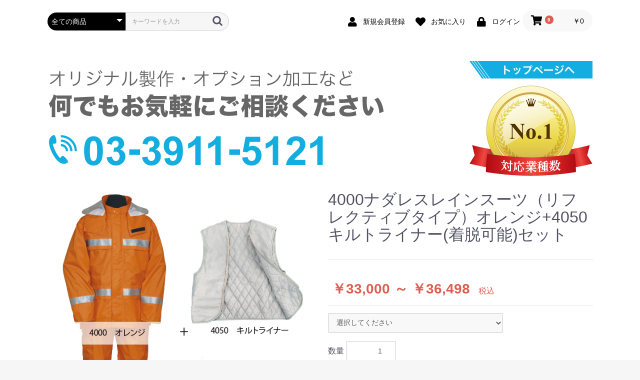

--- FILE ---
content_type: text/html; charset=UTF-8
request_url: https://www.nadalles.jp/products/detail/814
body_size: 57480
content:
<!doctype html>
<html lang="ja">
<head prefix="og: http://ogp.me/ns# fb: http://ogp.me/ns/fb# product: http://ogp.me/ns/product#">
    <meta charset="utf-8">
    <meta name="viewport" content="width=device-width, initial-scale=1, shrink-to-fit=no">
    <meta name="eccube-csrf-token" content="SHoqjaGM8vpSHMFld0vKYCBu_xUlFOc9Pwtj0fNO5wY">
    <title>Nadalles Collection / 4000ナダレスレインスーツ（リフレクティブタイプ）オレンジ+4050キルトライナー(着脱可能)セット</title>
                <meta name="description" content="実績に裏付けされたプロ仕様雨衣 | レインウェア | 防水エプロン | 医療用スクラブ | スパイクブーツ |の開発経緯、こだわり、納品実績例などともに製品詳細をお届けします。">
                <meta name="keywords" content="雨衣,レインウェア,カッパ,雨具,雨合羽,レインコート,オリジナル,OUTLET,反射,シームテープ,高視認,空調服,ユニフォーム,制服,作業服,耐水圧,透湿性,direct cooling,チェロキー,CHEROKEE,はっ水,高視認性安全服,制電レインウェア,制電雨衣,スパイク長靴,ウェダー,胴付長靴,シャバルバ,Daido,ケブラー,ダイニーマ,テクノーラ,ノンスリップブーツ,滑らない長靴,アメリカ白衣,アメリカスクラブ,マイティブーツ,オビーブーツ,チェロキー柄,柄スクラブ,キャラクタースクラブ">
                    <meta property="og:type" content="og:product" /><meta property="og:title" content="4000ナダレスレインスーツ（リフレクティブタイプ）オレンジ+4050キルトライナー(着脱可能)セット" />
<meta property="og:image" content="https://www.nadalles.jp//html/upload/save_image/0116143350_63c4e1bed2314.jpg" />
<meta property="og:description" content="" />
<meta property="og:url" content="https://www.nadalles.jp/products/detail/814" />
<meta property="product:price:amount" content="33000"/>
<meta property="product:price:currency" content="JPY"/>
<meta property="product:product_link" content="https://www.nadalles.jp/products/detail/814"/>
<meta property="product:retailer_title" content="4000ナダレスレインスーツ（リフレクティブタイプ）オレンジ+4050キルトライナー(着脱可能)セット"/>
        <link rel="icon" href="/html/user_data/assets/img/common/favicon.ico">
    <link rel="stylesheet" href="https://stackpath.bootstrapcdn.com/bootstrap/3.4.1/css/bootstrap.min.css" integrity="sha384-HSMxcRTRxnN+Bdg0JdbxYKrThecOKuH5zCYotlSAcp1+c8xmyTe9GYg1l9a69psu" crossorigin="anonymous">
    <link rel="stylesheet" href="https://use.fontawesome.com/releases/v5.3.1/css/all.css" integrity="sha384-mzrmE5qonljUremFsqc01SB46JvROS7bZs3IO2EmfFsd15uHvIt+Y8vEf7N7fWAU" crossorigin="anonymous">
    <link rel="stylesheet" href="//cdn.jsdelivr.net/jquery.slick/1.6.0/slick.css">
    <link rel="stylesheet" href="/html/template/default/assets/css/style.css">
        <style>

        .slick-slider {
            margin-bottom: 30px;
        }

        .slick-dots {
            position: absolute;
            bottom: -45px;
            display: block;
            width: 100%;
            padding: 0;
            list-style: none;
            text-align: center;
        }

        .slick-dots li {
            position: relative;
            display: inline-block;
            width: 20px;
            height: 20px;
            margin: 0 5px;
            padding: 0;

            cursor: pointer;
        }

        .slick-dots li button {
            font-size: 0;
            line-height: 0;
            display: block;
            width: 20px;
            height: 20px;
            padding: 5px;
            cursor: pointer;
            color: transparent;
            border: 0;
            outline: none;
            background: transparent;
        }

        .slick-dots li button:hover,
        .slick-dots li button:focus {
            outline: none;
        }

        .slick-dots li button:hover:before,
        .slick-dots li button:focus:before {
            opacity: 1;
        }

        .slick-dots li button:before {
            content: " ";
            line-height: 20px;
            position: absolute;
            top: 0;
            left: 0;
            width: 12px;
            height: 12px;
            text-align: center;
            opacity: .25;
            background-color: black;
            border-radius: 50%;

        }

        .slick-dots li.slick-active button:before {
            opacity: .75;
            background-color: black;
        }

        .slick-dots li button.thumbnail img {
            width: 0;
            height: 0;
        }

    </style>
    <script src="https://code.jquery.com/jquery-3.3.1.min.js" integrity="sha256-FgpCb/KJQlLNfOu91ta32o/NMZxltwRo8QtmkMRdAu8=" crossorigin="anonymous"></script>
    <script>
        $(function() {
            $.ajaxSetup({
                'headers': {
                    'ECCUBE-CSRF-TOKEN': $('meta[name="eccube-csrf-token"]').attr('content')
                }
            });
        });
    </script>
                              <script async src="https://www.googletagmanager.com/gtag/js?id=UA-202817272-1"></script>
  <script>
    window.dataLayer = window.dataLayer || [];
    function gtag(){dataLayer.push(arguments);}
    gtag('js', new Date());

    gtag('config', 'UA-202817272-1', {
      "name": "plg_uagaeec",
                  "cookie_domain": "auto"
    });
            gtag('event', 'view_item', {
    "items": [
        {
  "id": "814",
  "name": "4000ナダレスレインスーツ（リフレクティブタイプ）オレンジ+4050キルトライナー(着脱可能)セット",
  "price": "36498",
      "category": "レインウエア/Nadalles/透湿性 (単位:g/㎡/24h B-1法)/色/機能・特徴/価格 (単位:円)/防水性 (単位:㎜)/オレンジ系/安全・高視認/20,001～25,000/透湿 (ムレ放出タイプ)/フード着脱式/キングサイズ/20,001以上/5,001～10,000",
          "list_name": "Direct Access",
    "list_position": 1
  }    ]
  });
          </script>

        <link rel="stylesheet" href="/html/user_data/assets/css/customize.css">
</head>
<body id="page_product_detail" class="product_page">

<div class="ec-layoutRole">
                <div class="ec-layoutRole__header">
                <!-- ▼ヘッダー(商品検索・ログインナビ・カート) -->
            <div class="ec-headerNaviRole">
    <div class="ec-headerNaviRole__left">
        <div class="ec-headerNaviRole__search">
            
<div class="ec-headerSearch">
    <form method="get" class="searchform" action="/products/list">
        <div class="ec-headerSearch__category">
            <div class="ec-select ec-select_search">
                            <select name="category_id" class="category_id"><option value="">全ての商品</option><option value="1">レインウエア/Nadalles</option><option value="15">　色</option><option value="19">　　オレンジ系</option><option value="20">　　イエロー系</option><option value="21">　　ブルー系</option><option value="22">　　ネイビー系</option><option value="23">　　ホワイト系</option><option value="24">　　グレー系</option><option value="25">　　グリーン系</option><option value="26">　　レッド系</option><option value="27">　　ブラック系</option><option value="16">　機能・特徴</option><option value="28">　　安全・高視認</option><option value="29">　　制電</option><option value="30">　　空調服</option><option value="41">　　高耐久性能 (耐劣化)</option><option value="42">　　マッスル (高強力)</option><option value="63">　　エコ</option><option value="64">　　バイク</option><option value="65">　　ゴルフ・キャディ</option><option value="66">　　透湿 (ムレ放出タイプ)</option><option value="67">　　フード着脱式</option><option value="68">　　キングサイズ</option><option value="69">　　小さいサイズ</option><option value="70">　　特寸対応可能</option><option value="17">　価格 (単位:円)</option><option value="31">　　5,000以下</option><option value="32">　　5,001～7,000</option><option value="33">　　7,001～9,000</option><option value="34">　　9,001～12,000</option><option value="35">　　12,001～15,000</option><option value="71">　　15,001～20,000</option><option value="72">　　20,001以上</option><option value="18">　防水性 (単位:㎜)</option><option value="36">　　10,000以下</option><option value="37">　　10,001～15,000</option><option value="38">　　15,001～20,000</option><option value="39">　　20,001～25,000</option><option value="73">　　25,001以上</option><option value="3">　透湿性 (単位:g/㎡/24h B-1法)</option><option value="74">　　5,000以下</option><option value="75">　　5,001～10,000</option><option value="76">　　10,001～15,000</option><option value="77">　　15,001～20,000</option><option value="78">　　20,001以上</option><option value="61">　重量 (単位:g中心サイズ)</option><option value="79">　　700以下</option><option value="80">　　701～800</option><option value="81">　　801～900</option><option value="82">　　901～1,000</option><option value="83">　　1,001以上</option><option value="62">　オプション</option><option value="84">　　ハット</option><option value="85">　　ベスト</option><option value="86">　　ライナー</option><option value="87">　　雨ホタル (LEDライト)</option><option value="5">レインブーツ・ウェダー/Daido</option><option value="43">　ソール素材</option><option value="46">　　スパイク</option><option value="47">　　ラジアル</option><option value="48">　　フェルト</option><option value="44">　アッパー素材</option><option value="49">　　高強度タイプ</option><option value="50">　　レギュラータイプ</option><option value="51">　　発泡ゴム (ネオプレン)</option><option value="45">　価格 (単位:円)</option><option value="52">　　10,000以下</option><option value="53">　　10,001～15,000</option><option value="54">　　15,001～20,000</option><option value="55">　　20,001～25,000</option><option value="56">　　25,001～30,000</option><option value="57">　　30,001以上</option><option value="7">医療＆介護ウェア・スクラブ・白衣/CHEROKEE（チェロキー）</option><option value="58">　無地/色</option><option value="88">　　【オレンジ】医療＆介護ウェア・スクラブ・白衣</option><option value="89">　　【ブルー】医療＆介護ウェア・スクラブ・白衣</option><option value="90">　　【ネイビー】医療＆介護ウェア・スクラブ・白衣</option><option value="91">　　【ホワイト】医療＆介護ウェア・スクラブ・白衣</option><option value="92">　　【グレー】医療＆介護ウェア・スクラブ・白衣</option><option value="93">　　【グリーン】医療＆介護ウェア・スクラブ・白衣</option><option value="94">　　【ピンク】医療＆介護ウェア・スクラブ・白衣</option><option value="95">　　【ブラック】医療＆介護ウェア・スクラブ・白衣</option><option value="96">　　【パープル】医療＆介護ウェア・スクラブ・白衣</option><option value="97">　　【ブラウン】医療＆介護ウェア・スクラブ・白衣</option><option value="59">　柄</option><option value="98">　　【キャラクター柄】医療＆介護ウェア・スクラブ・白衣</option><option value="146">　　　ディズニー・ミッキー</option><option value="147">　　　ディズニー・ミニー</option><option value="162">　　　ディズニー・グーフィー</option><option value="151">　　　ディズニー・プルート</option><option value="152">　　　ディズニー・くまのプーさん</option><option value="149">　　　ディズニー・アナと雪の女王</option><option value="159">　　　ディズニー・白雪姫</option><option value="150">　　　ディズニー・シンデレラ</option><option value="156">　　　ディズニー・リトルマーメイド</option><option value="158">　　　ディズニー・美女と野獣</option><option value="148">　　　ディズニー・リロ＆スティッチ</option><option value="157">　　　ディズニー・ファインディング・ニモ</option><option value="155">　　　ディズニー・モアナと伝説の海</option><option value="154">　　　ディズニー・トイ・ストーリー</option><option value="160">　　　ディズニー・ライオンキング</option><option value="166">　　　ディズニー・ジャングルブック</option><option value="153">　　　ディズニー・バンビ</option><option value="163">　　　ディズニー・ティンカーベル</option><option value="161">　　　ディズニー・ピノキオ</option><option value="165">　　　サンリオ・ハローキティ</option><option value="170">　　　トゥイティー</option><option value="167">　　　ベティちゃん</option><option value="169">　　　スクービー・ドゥー</option><option value="172">　　　スポンジ・ボブ</option><option value="171">　　　ガーフィールド</option><option value="164">　　　アニマルキャラクター</option><option value="168">　　　その他</option><option value="99">　　【花柄】医療＆介護ウェア・スクラブ・白衣</option><option value="100">　　【ハート柄】医療＆介護ウェア・スクラブ・白衣</option><option value="101">　　【幾何学柄】医療＆介護ウェア・スクラブ・白衣</option><option value="102">　　【自然柄】医療＆介護ウェア・スクラブ・白衣</option><option value="60">　種類/参考価格 (単位:円)</option><option value="103">　　【パンツ】【¥3,200～¥3,600】医療＆介護ウェア・スクラブ・白衣</option><option value="104">　　【半袖】【¥3,800～¥4,400】医療＆介護ウェア・スクラブ・白衣</option><option value="105">　　【長袖】【¥4,800～¥6,200】医療＆介護ウェア・スクラブ・白衣</option><option value="106">　　【ラブコート】【¥ 4,800～¥6,200】医療＆介護ウェア・スクラブ・白衣</option><option value="8">防水エプロン・防水前掛・衛生用品/SHAVALVA（シャバルバ）</option><option value="107">　色</option><option value="110">　　【ブルー】防水エプロン・防水前掛・衛生用品</option><option value="111">　　【ピンク】防水エプロン・防水前掛・衛生用品</option><option value="112">　　【グリーン】防水エプロン・防水前掛・衛生用品</option><option value="113">　　【ネイビー】防水エプロン・防水前掛・衛生用品</option><option value="114">　　【ホワイト】防水エプロン・防水前掛・衛生用品</option><option value="115">　　【グレー】防水エプロン・防水前掛・衛生用品</option><option value="116">　　【レッド】防水エプロン・防水前掛・衛生用品</option><option value="117">　　【イエロー】防水エプロン・防水前掛・衛生用品</option><option value="108">　機能・特徴</option><option value="118">　　【防水性】防水エプロン・防水前掛・衛生用品</option><option value="119">　　【耐油性】防水エプロン・防水前掛・衛生用品</option><option value="120">　　【耐薬品性】防水エプロン・防水前掛・衛生用品</option><option value="121">　　【腰下】防水エプロン・防水前掛・衛生用品</option><option value="122">　　【ワンタッチ】防水エプロン・防水前掛・衛生用品</option><option value="109">　価格 (単位:円)</option><option value="123">　　【¥500以下】</option><option value="124">　　【¥501～¥1,000】</option><option value="125">　　【¥1,001～¥1,500】</option><option value="126">　　【¥1,501～¥2,000】</option><option value="127">　　【¥2,001～¥2,500】</option><option value="128">　　【¥2,501以上】</option><option value="40">付属品・加工・修理/オプション</option><option value="129">　レインウェアオプション</option><option value="178">　　9097付属品</option><option value="132">　　レインハット</option><option value="133">　　クールベスト</option><option value="134">　　防寒ライナー</option><option value="135">　　雨ホタル (防水LED)</option><option value="130">　防水エプロンオプション</option><option value="136">　　ヒモ単品</option><option value="131">　後加工オプション</option><option value="137">　　ロゴプリント加工</option><option value="138">　　反射加工</option><option value="139">　　ポケット・その他加工</option><option value="141">　修理（リペア）</option><option value="145">　　破れ・穴あき</option><option value="140">アウトレット</option></select>
    
            </div>
        </div>
        <div class="ec-headerSearch__keyword">
            <div class="ec-input">
                <input type="search" name="name" maxlength="50" class="search-name" placeholder="キーワードを入力" />
                <button class="ec-headerSearch__keywordBtn" type="submit">
                    <div class="ec-icon">
                        <img src="/html/template/default/assets/icon/search-dark.svg" alt="">
                    </div>
                </button>
            </div>
        </div>
    </form>
</div>

        </div>
        <div class="ec-headerRole__navSP">
            
<div class="ec-headerNavSP">
    <i class="fas fa-bars"></i>
</div>
        </div>
    </div>
    <div class="ec-headerNaviRole__right">
        <div class="ec-headerNaviRole__nav">
            
<div class="ec-headerNav">
            <div class="ec-headerNav__item">
            <a href="https://www.nadalles.jp/entry">
                <i class="ec-headerNav__itemIcon fas fa-user fa-fw"></i>
                <span class="ec-headerNav__itemLink">新規会員登録</span>
            </a>
        </div>
                    <div class="ec-headerNav__item">
                <a href="https://www.nadalles.jp/mypage/favorite">
                    <i class="ec-headerNav__itemIcon fas fa-heart fa-fw"></i>
                    <span class="ec-headerNav__itemLink">お気に入り</span>
                </a>
            </div>
                <div class="ec-headerNav__item">
            <a href="https://www.nadalles.jp/mypage/login">
                <i class="ec-headerNav__itemIcon fas fa-lock fa-fw"></i>
                <span class="ec-headerNav__itemLink">ログイン</span>
            </a>
        </div>
    </div>

        </div>
        <div class="ec-headerRole__cart">
            <div class="ec-cartNaviWrap">
    <div class="ec-cartNavi">
        <i class="ec-cartNavi__icon fas fa-shopping-cart">
            <span class="ec-cartNavi__badge">0</span>
        </i>
        <div class="ec-cartNavi__label">
            <div class="ec-cartNavi__price">￥0</div>
        </div>
    </div>
            <div class="ec-cartNaviNull">
            <div class="ec-cartNaviNull__message">
                <p>現在カート内に商品はございません。</p>
            </div>
        </div>
    </div>

        </div>
    </div>
</div>

        <!-- ▲ヘッダー(商品検索・ログインナビ・カート) -->
    <!-- ▼ロゴ-OTHER -->
            <div class="ec-headerRole">
    <div class="ec-headerRole__title">
        <div class="ec-headerTitle">
            <div class="ec-headerTitle__title">
                <h1>
                    <a href="https://www.nadalles.jp/">
                       <img src="/html/template/default/../../user_data/assets/img/common/title_img02.jpg">
                    </a>
                </h1>
            </div>
        </div>
    </div>
</div>
        <!-- ▲ロゴ-OTHER -->

        </div>
    
        
    <div class="ec-layoutRole__contents">
                
                
        <div class="ec-layoutRole__main">
                        
                            <div class="ec-productRole">
        <div class="ec-grid2">
            <div class="ec-grid2__cell">
                <div class="ec-sliderItemRole">

                    <div class="item_visual">
                                                    <div class="slide-item"><img src="/html/upload/save_image/0116143350_63c4e1bed2314.jpg"></div>
                                                    <div class="slide-item"><img src="/html/upload/save_image/0110114738_63bcd1ca291ad.jpg"></div>
                                                    <div class="slide-item"><img src="/html/upload/save_image/0110114738_63bcd1ca2f946.jpg"></div>
                                                    <div class="slide-item"><img src="/html/upload/save_image/0110114738_63bcd1ca2fcb1.jpg"></div>
                                                    <div class="slide-item"><img src="/html/upload/save_image/0110114739_63bcd1cb33b6d.png"></div>
                                                    <div class="slide-item"><img src="/html/upload/save_image/0110114740_63bcd1cc95268.jpg"></div>
                                                    <div class="slide-item"><img src="/html/upload/save_image/0110114740_63bcd1cc9571d.jpg"></div>
                                            </div>
                    <div class="item_nav">
                                                    <div class="slideThumb" data-index="0"><img src="/html/upload/save_image/0116143350_63c4e1bed2314.jpg"></div>
                                                    <div class="slideThumb" data-index="1"><img src="/html/upload/save_image/0110114738_63bcd1ca291ad.jpg"></div>
                                                    <div class="slideThumb" data-index="2"><img src="/html/upload/save_image/0110114738_63bcd1ca2f946.jpg"></div>
                                                    <div class="slideThumb" data-index="3"><img src="/html/upload/save_image/0110114738_63bcd1ca2fcb1.jpg"></div>
                                                    <div class="slideThumb" data-index="4"><img src="/html/upload/save_image/0110114739_63bcd1cb33b6d.png"></div>
                                                    <div class="slideThumb" data-index="5"><img src="/html/upload/save_image/0110114740_63bcd1cc95268.jpg"></div>
                                                    <div class="slideThumb" data-index="6"><img src="/html/upload/save_image/0110114740_63bcd1cc9571d.jpg"></div>
                                            </div>
                </div>
            </div>
            <div class="ec-grid2__cell">
                <div class="ec-productRole__profile">
                                        <div class="ec-productRole__title">
                        <h2 class="ec-headingTitle">4000ナダレスレインスーツ（リフレクティブタイプ）オレンジ+4050キルトライナー(着脱可能)セット</h2>
                    </div>
                                        <ul class="ec-productRole__tags">
                                            </ul>
                                        <div class="ec-productRole__priceRegular">
                                                    </div>
                                                            <div class="ec-productRole__price">
                                                        <div class="ec-price">
                                    <span class="ec-price__price price02-default">￥33,000 ～ ￥36,498</span>
                                    <span class="ec-price__tax">税込</span>
                                </div>
                                                                        </div>
                                                                                                    <form action="https://www.nadalles.jp/products/add_cart/814" method="post" id="form1" name="form1">
                                                    <div class="ec-productRole__actions">
                                                                    <div class="ec-select">
                                        <select id="classcategory_id1" name="classcategory_id1" class="form-control"><option value="__unselected">選択してください</option><option value="7">M</option><option value="9">L</option><option value="11">LL</option><option value="12">EL</option><option value="13">4L</option><option value="14">5L</option></select>
                                        
                                    </div>
                                                                                                    <div class="ec-numberInput"><span>数量</span>
                                    <input type="number" id="quantity" name="quantity" required="required" min="1" maxlength="9" class="form-control" value="1" />
                                    
                                </div>
                            </div>
                            <div class="ec-productRole__btn">
                                <button type="submit" class="ec-blockBtn--action add-cart">
                                    カートに入れる
                                </button>
                            </div>
                        
                        <input type="hidden" id="product_id" name="product_id" value="814" /><input type="hidden" id="ProductClass" name="ProductClass" /><input type="hidden" id="_token" name="_token" value="L9LVTooaTFU-z82ysAxXEm_oe-XsDZyHzwbmmRztir0" />
                    </form>
                    <div class="ec-modal">
                        <div class="ec-modal-overlay">
                            <div class="ec-modal-wrap">
                                <span class="ec-modal-close"><span class="ec-icon"><img src="/html/template/default/assets/icon/cross-dark.svg" alt=""/></span></span>
                                <div id="ec-modal-header" class="text-center">カートに追加しました。</div>
                                <div class="ec-modal-box">
                                    <div class="ec-role">
                                        <span class="ec-inlineBtn--cancel">お買い物を続ける</span>
                                        <a href="https://www.nadalles.jp/cart" class="ec-inlineBtn--action">カートへ進む</a>
                                    </div>
                                </div>
                            </div>
                        </div>
                    </div>
                                            <form action="https://www.nadalles.jp/products/add_favorite/814" method="post">
                            <div class="ec-productRole__btn">
                                                                    <button type="submit" id="favorite" class="ec-blockBtn--cancel">
                                        お気に入りに追加
                                    </button>
                                                            </div>
                        </form>
                                        <div class="ec-productRole__description">ブランド：Nadalles分類　　：ﾘﾌﾚｸﾃｨﾌﾞﾀｲﾌﾟ<br />
耐水圧　：23,000㎜≒230Kpa（JIS L1092高水圧法）<br />
透湿度　：6,000g/㎡/24ｈ（B-1法）<br />
材質　　：表　ﾅｲﾛﾝ100％（ﾀﾌﾀ）多孔質ﾎﾟﾘｳﾚﾀﾝｺｰﾃｨﾝｸﾞ　裏　ﾎﾟﾘｴｽﾃﾙ100%(ﾒｯｼｭ）　<br />
製品重量：780ｇ<br />
<br />
【特徴】<br />
・4050キルトライナーを装着することで防寒性能UP。<br />
・プロフェッショナル仕様の高密度ナイロンを使用し、防水性、耐摩耗性、耐久性アップ。<br />
・裏面コーティングはレギュラー品よりも約２倍のコーティング回数。<br />
・軽量透湿タイプ<br />
・３MスコッチライトTM反射材使用。高輝度な反射性で夜間の安全性アップ。<br />
・左胸、両脇ポケット。反射帯付けの切替えを利用した玉縁ポケット付き。<br />
・内袖はゴム絞り、二重構造で防水性アップ。グローブ対応二重袖<br />
・パンツサイドポケットはマジックテープ止め雨ぶた付き。マチ付き、ポケット底に水抜きハトメ付き。<br />
・背抜き通気逆流防止仕様。大型通気口で雨衣内の換気をし、前にかがんでも水滴が侵入しにくい逆流防止フラップ付き。<br />
・シームレスパンツで後股上の縫い目を無くし長時間の着座でも水が侵入しにくい仕様。<br />
・シームテープシール加工<br />
・メッシュ裏付（上・下・フード）<br />
・二重ひよく式<br />
・着脱フード付（透明ヒサシ付小フードマチ付）<br />
・前開きパンツ<br />
・裾口調節ボタン付<br />
・収納袋付<br />
・ヘルメット対応大型レインフード採用<br />
・大型ベンチレーション（背中）<br />
・ユニフォーム対応（ロゴ入、後加工、特寸作成）<br />
<br />
【納品事例】<br />
・ロードサービス（道路工事、保線、メンテナンス、緊急車両）<br />
・鉄道保線<br />
・消防<br />
・運送会社（長距離トラック等）<br />
・航空会社（整備、グランドハンドリング、給油）<br />
その他<br />
<br />
【開発者コメント】<br />
タテヨコの糸密度をレギュラー品よりも約10％増やし、重量感そのままに防水性、耐摩耗性、耐久性UPを図りました。<br />
裏面コーティングはレギュラー品よりも約２倍のコーティング回数。耐水圧数値を底上げすると共にポリウレタン膜の耐久性向上も実現。また、十分に目のつまったメッシュ裏地をおしげもなく使用しているので、「単にメッシュを使用している」以上に着心地が良い。型紙はゆとり分量をきっちりとり、動きやすく立体的に仕上げ、基本寸法表には現れない着心地です。シームテープ部の防水性も、加工性よりも防水性を重視した貼り方で、「水漏れしない」という本来の目的をはずさない物作りを目指しました。<br />
また、着脱式だから梅雨時期などは取外してレインウェアとしてご着用頂けます。
                    </div>
                </div>
            </div>
        </div>
            </div>

                                </div>

                    </div>

                <div class="ec-layoutRole__contentBottom">
                <!-- ▼SNS -->
            <div class="utnSNSRole">
    <div class="utnSNSRole__inner">
        <ul class="utnSNSNavi">
            <li class="utnSNSRole__link">
                <a href="https://www.instagram.com/jinnai_corportion/" target="_blank"><img src="/html/template/default/../../user_data/assets/img/common/Instagram_color.png"></a>
            </li>
            <li class="utnSNSRole__link">
                <a href="https://www.facebook.com/%E6%A0%AA%E5%BC%8F%E4%BC%9A%E7%A4%BE%E3%82%B8%E3%83%B3%E3%83%8A%E3%82%A4-1539861896298658/" target="_blank"><img src="/html/template/default/../../user_data/assets/img/common/fb_color.png"></a>
            </li>
            <li class="utnSNSRole__link">
                <a href="https://twitter.com/jinnaic" target="_blank"><img src="/html/template/default/../../user_data/assets/img/common/twitter_color.png"></a>
            </li>
        </ul>
    </div>
</div>
        <!-- ▲SNS -->
    <!-- ▼コンタクト -->
            
<div class="ec-topicRole utnContactRole">
    <div class="ec-role">
        <a href="tel:03-3911-5121">
            <img src="/html/template/default/../../user_data/assets/img/common/tel.jpg" title="お問い合わせは 03-3911-5121 まで" alt="お問い合わせは 03-3911-5121 まで">
        </a>
        <a href="https://www.nadalles.jp/contact">
            <img src="/html/template/default/../../user_data/assets/img/common/qform.jpg" title="お問い合わせフォームはこちら" alt="お問い合わせフォームはこちら">
        </a>
    </div>
</div>
        <!-- ▲コンタクト -->

        </div>
    
                <div class="ec-layoutRole__footer">
                <!-- ▼フッター -->
            <div class="ec-footerRole">
    <div class="ec-footerRole__inner">
        <ul class="ec-footerNavi">
            <li class="ec-footerNavi__link">
                <a href="https://www.nadalles.jp/help/privacy">個人情報保護ポリシー</a>
            </li>
            <li class="ec-footerNavi__link">
                <a href="https://www.nadalles.jp/help/tradelaw">特定商取引法に基づく表記</a>
            </li>
            <li class="ec-footerNavi__link">
                <a href="https://www.nadalles.jp/contact">お問い合わせ</a>
            </li>
            <li class="ec-footerNavi__link">
                <a href="http://www.jinnai.co.jp/feature/gency" target="_blank">販売代理店募集</a>
            </li>
        </ul>
        <div class="ec-footerTitle">
            <div class="ec-footerTitle__logo">
                <a href="https://www.nadalles.jp/">
                    <img id="utnFooterLogoImg" src="/html/template/default/../../user_data/assets/img/common/footer.jpg">
                </a>
            </div>
            <div class="ec-footerTitle__copyright">Copyright © 2021 Jinnai Co.,Ltd. All Rights Reserved.</div>
        </div>
    </div>
</div>
        <!-- ▲フッター -->

        </div>
    </div><!-- ec-layoutRole -->

<div class="ec-overlayRole"></div>
<div class="ec-drawerRoleClose"><i class="fas fa-times"></i></div>
<div class="ec-drawerRole">
                    <!-- ▼商品検索 -->
            
<div class="ec-headerSearch">
    <form method="get" class="searchform" action="/products/list">
        <div class="ec-headerSearch__category">
            <div class="ec-select ec-select_search">
                            <select name="category_id" class="category_id"><option value="">全ての商品</option><option value="1">レインウエア/Nadalles</option><option value="15">　色</option><option value="19">　　オレンジ系</option><option value="20">　　イエロー系</option><option value="21">　　ブルー系</option><option value="22">　　ネイビー系</option><option value="23">　　ホワイト系</option><option value="24">　　グレー系</option><option value="25">　　グリーン系</option><option value="26">　　レッド系</option><option value="27">　　ブラック系</option><option value="16">　機能・特徴</option><option value="28">　　安全・高視認</option><option value="29">　　制電</option><option value="30">　　空調服</option><option value="41">　　高耐久性能 (耐劣化)</option><option value="42">　　マッスル (高強力)</option><option value="63">　　エコ</option><option value="64">　　バイク</option><option value="65">　　ゴルフ・キャディ</option><option value="66">　　透湿 (ムレ放出タイプ)</option><option value="67">　　フード着脱式</option><option value="68">　　キングサイズ</option><option value="69">　　小さいサイズ</option><option value="70">　　特寸対応可能</option><option value="17">　価格 (単位:円)</option><option value="31">　　5,000以下</option><option value="32">　　5,001～7,000</option><option value="33">　　7,001～9,000</option><option value="34">　　9,001～12,000</option><option value="35">　　12,001～15,000</option><option value="71">　　15,001～20,000</option><option value="72">　　20,001以上</option><option value="18">　防水性 (単位:㎜)</option><option value="36">　　10,000以下</option><option value="37">　　10,001～15,000</option><option value="38">　　15,001～20,000</option><option value="39">　　20,001～25,000</option><option value="73">　　25,001以上</option><option value="3">　透湿性 (単位:g/㎡/24h B-1法)</option><option value="74">　　5,000以下</option><option value="75">　　5,001～10,000</option><option value="76">　　10,001～15,000</option><option value="77">　　15,001～20,000</option><option value="78">　　20,001以上</option><option value="61">　重量 (単位:g中心サイズ)</option><option value="79">　　700以下</option><option value="80">　　701～800</option><option value="81">　　801～900</option><option value="82">　　901～1,000</option><option value="83">　　1,001以上</option><option value="62">　オプション</option><option value="84">　　ハット</option><option value="85">　　ベスト</option><option value="86">　　ライナー</option><option value="87">　　雨ホタル (LEDライト)</option><option value="5">レインブーツ・ウェダー/Daido</option><option value="43">　ソール素材</option><option value="46">　　スパイク</option><option value="47">　　ラジアル</option><option value="48">　　フェルト</option><option value="44">　アッパー素材</option><option value="49">　　高強度タイプ</option><option value="50">　　レギュラータイプ</option><option value="51">　　発泡ゴム (ネオプレン)</option><option value="45">　価格 (単位:円)</option><option value="52">　　10,000以下</option><option value="53">　　10,001～15,000</option><option value="54">　　15,001～20,000</option><option value="55">　　20,001～25,000</option><option value="56">　　25,001～30,000</option><option value="57">　　30,001以上</option><option value="7">医療＆介護ウェア・スクラブ・白衣/CHEROKEE（チェロキー）</option><option value="58">　無地/色</option><option value="88">　　【オレンジ】医療＆介護ウェア・スクラブ・白衣</option><option value="89">　　【ブルー】医療＆介護ウェア・スクラブ・白衣</option><option value="90">　　【ネイビー】医療＆介護ウェア・スクラブ・白衣</option><option value="91">　　【ホワイト】医療＆介護ウェア・スクラブ・白衣</option><option value="92">　　【グレー】医療＆介護ウェア・スクラブ・白衣</option><option value="93">　　【グリーン】医療＆介護ウェア・スクラブ・白衣</option><option value="94">　　【ピンク】医療＆介護ウェア・スクラブ・白衣</option><option value="95">　　【ブラック】医療＆介護ウェア・スクラブ・白衣</option><option value="96">　　【パープル】医療＆介護ウェア・スクラブ・白衣</option><option value="97">　　【ブラウン】医療＆介護ウェア・スクラブ・白衣</option><option value="59">　柄</option><option value="98">　　【キャラクター柄】医療＆介護ウェア・スクラブ・白衣</option><option value="146">　　　ディズニー・ミッキー</option><option value="147">　　　ディズニー・ミニー</option><option value="162">　　　ディズニー・グーフィー</option><option value="151">　　　ディズニー・プルート</option><option value="152">　　　ディズニー・くまのプーさん</option><option value="149">　　　ディズニー・アナと雪の女王</option><option value="159">　　　ディズニー・白雪姫</option><option value="150">　　　ディズニー・シンデレラ</option><option value="156">　　　ディズニー・リトルマーメイド</option><option value="158">　　　ディズニー・美女と野獣</option><option value="148">　　　ディズニー・リロ＆スティッチ</option><option value="157">　　　ディズニー・ファインディング・ニモ</option><option value="155">　　　ディズニー・モアナと伝説の海</option><option value="154">　　　ディズニー・トイ・ストーリー</option><option value="160">　　　ディズニー・ライオンキング</option><option value="166">　　　ディズニー・ジャングルブック</option><option value="153">　　　ディズニー・バンビ</option><option value="163">　　　ディズニー・ティンカーベル</option><option value="161">　　　ディズニー・ピノキオ</option><option value="165">　　　サンリオ・ハローキティ</option><option value="170">　　　トゥイティー</option><option value="167">　　　ベティちゃん</option><option value="169">　　　スクービー・ドゥー</option><option value="172">　　　スポンジ・ボブ</option><option value="171">　　　ガーフィールド</option><option value="164">　　　アニマルキャラクター</option><option value="168">　　　その他</option><option value="99">　　【花柄】医療＆介護ウェア・スクラブ・白衣</option><option value="100">　　【ハート柄】医療＆介護ウェア・スクラブ・白衣</option><option value="101">　　【幾何学柄】医療＆介護ウェア・スクラブ・白衣</option><option value="102">　　【自然柄】医療＆介護ウェア・スクラブ・白衣</option><option value="60">　種類/参考価格 (単位:円)</option><option value="103">　　【パンツ】【¥3,200～¥3,600】医療＆介護ウェア・スクラブ・白衣</option><option value="104">　　【半袖】【¥3,800～¥4,400】医療＆介護ウェア・スクラブ・白衣</option><option value="105">　　【長袖】【¥4,800～¥6,200】医療＆介護ウェア・スクラブ・白衣</option><option value="106">　　【ラブコート】【¥ 4,800～¥6,200】医療＆介護ウェア・スクラブ・白衣</option><option value="8">防水エプロン・防水前掛・衛生用品/SHAVALVA（シャバルバ）</option><option value="107">　色</option><option value="110">　　【ブルー】防水エプロン・防水前掛・衛生用品</option><option value="111">　　【ピンク】防水エプロン・防水前掛・衛生用品</option><option value="112">　　【グリーン】防水エプロン・防水前掛・衛生用品</option><option value="113">　　【ネイビー】防水エプロン・防水前掛・衛生用品</option><option value="114">　　【ホワイト】防水エプロン・防水前掛・衛生用品</option><option value="115">　　【グレー】防水エプロン・防水前掛・衛生用品</option><option value="116">　　【レッド】防水エプロン・防水前掛・衛生用品</option><option value="117">　　【イエロー】防水エプロン・防水前掛・衛生用品</option><option value="108">　機能・特徴</option><option value="118">　　【防水性】防水エプロン・防水前掛・衛生用品</option><option value="119">　　【耐油性】防水エプロン・防水前掛・衛生用品</option><option value="120">　　【耐薬品性】防水エプロン・防水前掛・衛生用品</option><option value="121">　　【腰下】防水エプロン・防水前掛・衛生用品</option><option value="122">　　【ワンタッチ】防水エプロン・防水前掛・衛生用品</option><option value="109">　価格 (単位:円)</option><option value="123">　　【¥500以下】</option><option value="124">　　【¥501～¥1,000】</option><option value="125">　　【¥1,001～¥1,500】</option><option value="126">　　【¥1,501～¥2,000】</option><option value="127">　　【¥2,001～¥2,500】</option><option value="128">　　【¥2,501以上】</option><option value="40">付属品・加工・修理/オプション</option><option value="129">　レインウェアオプション</option><option value="178">　　9097付属品</option><option value="132">　　レインハット</option><option value="133">　　クールベスト</option><option value="134">　　防寒ライナー</option><option value="135">　　雨ホタル (防水LED)</option><option value="130">　防水エプロンオプション</option><option value="136">　　ヒモ単品</option><option value="131">　後加工オプション</option><option value="137">　　ロゴプリント加工</option><option value="138">　　反射加工</option><option value="139">　　ポケット・その他加工</option><option value="141">　修理（リペア）</option><option value="145">　　破れ・穴あき</option><option value="140">アウトレット</option></select>
    
            </div>
        </div>
        <div class="ec-headerSearch__keyword">
            <div class="ec-input">
                <input type="search" name="name" maxlength="50" class="search-name" placeholder="キーワードを入力" />
                <button class="ec-headerSearch__keywordBtn" type="submit">
                    <div class="ec-icon">
                        <img src="/html/template/default/assets/icon/search-dark.svg" alt="">
                    </div>
                </button>
            </div>
        </div>
    </form>
</div>

        <!-- ▲商品検索 -->
    <!-- ▼ログインナビ(SP) -->
            
<div class="ec-headerLinkArea">
    <div class="ec-headerLink__list">
        <a class="ec-headerLink__item" href="https://www.nadalles.jp/cart">
            <div class="ec-headerLink__icon">
                <i class="fas fa-shopping-cart fa-fw"></i>
            </div>
            <span>カートを見る</span>
        </a>
                    <a class="ec-headerLink__item" href="https://www.nadalles.jp/entry">
                <div class="ec-headerLink__icon">
                    <i class="fas fa-user fa-fw"></i>
                </div>
                <span>新規会員登録</span>
            </a>
                            <a class="ec-headerLink__item" href="https://www.nadalles.jp/mypage/favorite">
                    <div class="ec-headerLink__icon">
                        <i class="fas fa-heart fa-fw"></i>
                    </div>
                    <span>お気に入り</span>
                </a>
                        <a class="ec-headerLink__item" href="https://www.nadalles.jp/mypage/login">
                <div class="ec-headerLink__icon">
                    <i class="fas fa-lock fa-fw"></i>
                </div>
                <span>ログイン</span>
            </a>
                <a class="ec-headerLink__item" href="https://www.nadalles.jp/">
            <div class="ec-headerLink__icon">
                <i class="fas fa-home fa-fw"></i>
            </div>
            <span>ホームに戻る</span>
        </a>
    </div>
</div>

        <!-- ▲ログインナビ(SP) -->

    </div>
<div class="ec-blockTopBtn pagetop">ページトップへ</div>
<script src="https://stackpath.bootstrapcdn.com/bootstrap/3.4.1/js/bootstrap.min.js" integrity="sha384-aJ21OjlMXNL5UyIl/XNwTMqvzeRMZH2w8c5cRVpzpU8Y5bApTppSuUkhZXN0VxHd" crossorigin="anonymous"></script>
<script src="https://cdn.jsdelivr.net/jquery.slick/1.6.0/slick.min.js"></script>
<script>
var eccube_lang = {
    "common.delete_confirm":"削除してもよろしいですか?"
}
</script><script src="/html/template/default/assets/js/function.js"></script>
<script src="/html/template/default/assets/js/eccube.js"></script>
    <script>
        eccube.classCategories = {"__unselected":{"__unselected":{"name":"\u9078\u629e\u3057\u3066\u304f\u3060\u3055\u3044","product_class_id":""}},"7":{"#":{"classcategory_id2":"","name":"","stock_find":true,"price01":"","price02":"30,000","price01_inc_tax":"","price02_inc_tax":"33,000","product_class_id":"2062","product_code":"","sale_type":"1"}},"9":{"#":{"classcategory_id2":"","name":"","stock_find":true,"price01":"","price02":"30,000","price01_inc_tax":"","price02_inc_tax":"33,000","product_class_id":"2063","product_code":"","sale_type":"1"}},"11":{"#":{"classcategory_id2":"","name":"","stock_find":true,"price01":"","price02":"30,000","price01_inc_tax":"","price02_inc_tax":"33,000","product_class_id":"2064","product_code":"","sale_type":"1"}},"12":{"#":{"classcategory_id2":"","name":"","stock_find":true,"price01":"","price02":"30,000","price01_inc_tax":"","price02_inc_tax":"33,000","product_class_id":"2065","product_code":"","sale_type":"1"}},"13":{"#":{"classcategory_id2":"","name":"","stock_find":true,"price01":"","price02":"31,600","price01_inc_tax":"","price02_inc_tax":"34,760","product_class_id":"2066","product_code":"","sale_type":"1"}},"14":{"#":{"classcategory_id2":"","name":"","stock_find":true,"price01":"","price02":"33,180","price01_inc_tax":"","price02_inc_tax":"36,498","product_class_id":"2067","product_code":"","sale_type":"1"}}};

        // 規格2に選択肢を割り当てる。
        function fnSetClassCategories(form, classcat_id2_selected) {
            var $form = $(form);
            var product_id = $form.find('input[name=product_id]').val();
            var $sele1 = $form.find('select[name=classcategory_id1]');
            var $sele2 = $form.find('select[name=classcategory_id2]');
            eccube.setClassCategories($form, product_id, $sele1, $sele2, classcat_id2_selected);
        }

                eccube.checkStock($('#form1'), 814, "", null);
            </script>
    <script>
        $(function() {
            // bfcache無効化
            $(window).bind('pageshow', function(event) {
                if (event.originalEvent.persisted) {
                    location.reload(true);
                }
            });

            $('.item_visual').slick({
                dots: false,
                arrows: false,
                responsive: [{
                    breakpoint: 768,
                    settings: {
                        dots: true
                    }
                }]
            });

            $('.slideThumb').on('click', function() {
                var index = $(this).attr('data-index');
                $('.item_visual').slick('slickGoTo', index, false);
            })
        });
    </script>
    <script>
        $(function() {
            $('.add-cart').on('click', function(event) {
                                // 規格1フォームの必須チェック
                if ($('#classcategory_id1').val() == '__unselected' || $('#classcategory_id1').val() == '') {
                    $('#classcategory_id1')[0].setCustomValidity('項目が選択されていません');
                    return true;
                } else {
                    $('#classcategory_id1')[0].setCustomValidity('');
                }
                
                
                // 個数フォームのチェック
                if ($('#quantity').val() < 1) {
                    $('#quantity')[0].setCustomValidity('1以上で入力してください。');
                    return true;
                } else {
                    $('#quantity')[0].setCustomValidity('');
                }

                event.preventDefault();
                $form = $('#form1');
                $.ajax({
                    url: $form.attr('action'),
                    type: $form.attr('method'),
                    data: $form.serialize(),
                    dataType: 'json',
                    beforeSend: function(xhr, settings) {
                        // Buttonを無効にする
                        $('.add-cart').prop('disabled', true);
                    }
                }).done(function(data) {
                    // レスポンス内のメッセージをalertで表示
                    $.each(data.messages, function() {
                        $('#ec-modal-header').html(this);
                    });

                    $('.ec-modal').show()

                    // カートブロックを更新する
                    $.ajax({
                        url: "https://www.nadalles.jp/block/cart",
                        type: 'GET',
                        dataType: 'html'
                    }).done(function(html) {
                        $('.ec-headerRole__cart').html(html);
                    });
                }).fail(function(data) {
                    alert('カートへの追加に失敗しました。');
                }).always(function(data) {
                    // Buttonを有効にする
                    $('.add-cart').prop('disabled', false);
                });
            });
        });

        $('.ec-modal-overlay, .ec-modal .ec-inlineBtn--cancel').on('click', function() {
            $('.ec-modal').hide()
        });
    </script>
                <script>
    $(function () {
        $('#RelatedProduct-product_area').appendTo($('.ec-layoutRole__main, .ec-layoutRole__mainWithColumn, .ec-layoutRole__mainBetweenColumn'));
    });
</script>

<div id="RelatedProduct-product_area" class="ec-shelfRole">
    <ul class="ec-shelfGrid">
                                                <li class="ec-shelfGrid__item">
                    <a href="https://www.nadalles.jp/products/detail/392">
                        <p class="ec-shelfGrid__item-image">
                            <img src="/html/upload/save_image/0729200700_61028bd44ae6e.jpg">
                        </p>
                        <p>視認性レインスーツ 8810 オレンジ</p>
                        <p>
                                                                                                ￥12,320 ～ ￥13,200
                                                                                    </p>
                    </a>
                    <span></span>
                </li>
                                                            <li class="ec-shelfGrid__item">
                    <a href="https://www.nadalles.jp/products/detail/813">
                        <p class="ec-shelfGrid__item-image">
                            <img src="/html/upload/save_image/0110112957_63bccda5c40d5.jpg">
                        </p>
                        <p>4000ナダレスレインスーツ（リフレクティブタイプ）オレンジ</p>
                        <p>
                                                                                                ￥26,400 ～ ￥29,568
                                                                                    </p>
                    </a>
                    <span></span>
                </li>
                                                                                            <li class="ec-shelfGrid__item">
                    <a href="https://www.nadalles.jp/products/detail/812">
                        <p class="ec-shelfGrid__item-image">
                            <img src="/html/upload/save_image/0116171840_63c50860bbcb1.jpg">
                        </p>
                        <p>4000ナダレスレインスーツ（リフレクティブタイプ）ネイビー+4050キルトライナー(着脱可能)セット</p>
                        <p>
                                                                                                ￥33,000 ～ ￥36,498
                                                                                    </p>
                    </a>
                    <span></span>
                </li>
                                                            <li class="ec-shelfGrid__item">
                    <a href="https://www.nadalles.jp/products/detail/808">
                        <p class="ec-shelfGrid__item-image">
                            <img src="/html/upload/save_image/0110114849_63bcd2114be84.jpg">
                        </p>
                        <p>高視認性ナダレスレインスーツ 8920 蛍光オレンジ+4050キルトライナー(着脱可能)セット</p>
                        <p>
                                                                                                ￥43,175 ～ ￥47,135
                                                                                    </p>
                    </a>
                    <span></span>
                </li>
                                                            <li class="ec-shelfGrid__item">
                    <a href="https://www.nadalles.jp/products/detail/778">
                        <p class="ec-shelfGrid__item-image">
                            <img src="/html/upload/save_image/1220143718_61c0168e6275a.jpg">
                        </p>
                        <p>高視認性ナダレスレインスーツ 8920 蛍光オレンジ</p>
                        <p>
                                                                                                ￥36,575 ～ ￥40,205
                                                                                    </p>
                    </a>
                    <span></span>
                </li>
                        </ul>
</div>

    
    <script src="/html/user_data/assets/js/customize.js"></script>
</body>
</html>


--- FILE ---
content_type: text/css
request_url: https://www.nadalles.jp/html/user_data/assets/css/customize.css
body_size: 32286
content:
/* サイト全体の背景色変更 */
.ec-layoutRole000 {
  background: #fff;
}

/* 部分的なマージン */

.mgn_top_01
	{
	margin-top		:1px;
	}

.mgn_top_05
	{
	margin-top			:5px;
	}

.mgn_top_10
	{
	margin-top			:10px;
	}

.mgn_top_12
	{
	margin-top			:12px;
	}
		
.mgn_top_15
	{	
	margin-top			:15px;
	}
		
.mgn_top_20
	{
	margin-top			:20px;
	}

.mgn_top_30
	{
	margin-top			:30px;
	}
	
.mgn_btm_10
	{
	margin-bottom       :10px;
	}

.mgn_btm_20
	{
	margin-bottom       :20px;
	}

/* トップカテゴリバナー */
@media only screen and (min-width: 768px)
    {
    .utnTopCategory_item
        {
        /* ec-categoryRole__listItem クラスの width が style.css 中の @media 内に記述されているため、important を指定しないと変更できない */
        width               :100% !important;
        }
    }

/* トップページ余白調整 */
.utnTopCategoryRole
    {
    padding             :15px 0;
    }
.utnTopTopicRole
    {
    padding             :15px 0;
    }
@media only screen and (min-width: 768px)
    {
    .utnTopCategoryRole
        {
        padding             :15px 0;
        }
    .utnTopTopicRole
        {
        padding             :15px 0;
        }
    }

/* フッタ余白調整 */
.ec-footerRole
    {
    margin-top          :0;
    }
@media only screen and (min-width: 768px)
    {
    .ec-footerRole
        {
        margin-top          :0;
        }
    }

/* コンタクト */
.utnContactRole
    {
    padding-top         :10px;
    padding-bottom      :30px;
    }
@media only screen and (min-width: 768px)
    {
    .utnContactRole
        {
        padding-top         :10px;
        padding-bottom      :60px;
        }
    }

/* SNSアイコンエリア */
.utnSNSRole
    {
    margin-top: 0;
    }
@media only screen and (min-width: 768px)
    {
    .utnSNSRole
        {
	    padding-top: 40px;
       }
    }

.utnSNSNavi
	{
    padding: 0;
    color: white;
    list-style: none;
    text-align: center;
    }

@media only screen and (min-width: 768px)
    {
    .utnSNSRole .utnSNSRole__link
    	{
        display: inline-block;
        }
    }

@media only screen and (min-width: 768px)
    {
	.utnSNSRole .utnSNSRole__inner
		{
	    margin: 0 auto;
	    padding-left: 20px;
	    padding-right: 20px;
	    box-sizing: border-box;
	    font-size: 16px;
	    line-height: 1.4;
	    color: #525263;
	    -webkit-text-size-adjust: 100%;
	    width: 100%;
	    max-width: 1130px;
	    }
    }
    
@media only screen and (min-width: 768px)
    {
	.ec-footerRole .ec-footerRole__inner *, .ec-footerRole .ec-footerRole__inner *::before, .ec-footerRole .ec-footerRole__inner *::after
		{
		box-sizing: inherit;
	    }
    }

/* 個人情報保護ポリシー */
dl.utnPolicyList_dec
    {
    padding                     :1em 1em 1em 1em;
    margin-bottom              :10px;
    }
    dl.utnPolicyList_dec dt
        {
        display                 :list-item;
        list-style-type         :decimal;
        font-weight             :bold;
        margin-bottom           :10px;
        }
    dl.utnPolicyList_dec dd
        {
        margin-bottom          :20px;
        }

@media only screen and (min-width: 768px)
    {
dl.utnPolicyList_dec
    {
    padding                    :1em 1em 1em 1em;
    margin-bottom              :10px;
    }
    dl.utnPolicyList_dec dt
        {
        display                 :list-item;
        list-style-type         :decimal;
        font-weight             :bold;
        margin-bottom           :10px;
        }
    dl.utnPolicyList_dec dd
        {
        margin-bottom          :20px;
        }
    }

dl.utnPolicyList_square
    {
    padding                    :1em 1em 1em 1em;
    margin-bottom              :10px;
    }
    dl.utnPolicyList_square dt
        {
        display                 :list-item;
        list-style-type         :square;
        font-weight             :bold;
        margin-bottom           :10px;
        }
    dl.utnPolicyList_square dd
        {
        margin-bottom          :20px;
        }

@media only screen and (min-width: 768px)
    {
dl.utnPolicyList_square
    {
    padding                     :1em 1em 1em 1em;
    margin-bottom               :10px;
    }
    dl.utnPolicyList_square dt
        {
        display                 :list-item;
        list-style-type         :square;
        font-weight             :bold;
        margin-bottom           :10px;
        }
    dl.utnPolicyList_square dd
        {
        margin-bottom          :20px;
        }
    }

/* adobeバナー */
#utnAdobe
    {
    width                       :158px;
    height                      :39px;
    }
@media only screen and (min-width: 768px)
    {
    #utnAdobe
        {
        width                       :158px;
        height                      :39px;
        }
    }

/* フッタロゴ */
#utnFooterLogoImg
    {
    max-width           :300px;
    }
@media only screen and (min-width: 768px)
    {
    #utnFooterLogoImg
        {
        max-width           :300px;
        }
    }

/* 検索ラベル */
div.utnSearchCategoryLabel
    {
    font-weight             :bold;
    }
@media only screen and (min-width: 768px)
    {
    div.utnSearchCategoryLabel
        {
        font-weight             :bold;
        }
    }
div.utnSearchCategoryBlock div.utnSearchCategoryLabel:not(:first-of-type)
    {
    margin-top              :24px;
    }
@media only screen and (min-width: 768px)
    {
    div.utnSearchCategoryBlock div.utnSearchCategoryLabel:not(:first-of-type)
        {
        margin-top              :24px;
        }
    }
dd.utnSearchCategoryBlock
    {
    width                   :100%;
    }
@media only screen and (min-width: 768px)
    {
    dd.utnSearchCategoryBlock
        {
        width                   :100%;
        }
    }

/* 絞り込み検索アイコン */
/* レインウェア::オレンジ */
#category_id_19_main_text::after
    {
    content                 :"";
    display                 :inline-block;
    width                   :15px;
    height                  :14px;
    margin-left             :2px;
    background-image        :url(../img/common/orange.png);
    background-repeat       :no-repeat;
    }
@media only screen and (min-width: 768px)
    {
    #category_id_19_side_text::after
        {
        content                 :"";
        display                 :inline-block;
        width                   :15px;
        height                  :14px;
        margin-left             :2px;
        background-image        :url(../img/common/orange.png);
        background-repeat       :no-repeat;
        }
    }
/* レインウェア::イエロー */
#category_id_20_main_text::after
    {
    content                 :"";
    display                 :inline-block;
    width                   :15px;
    height                  :14px;
    margin-left             :2px;
    background-image        :url(../img/common/yellow.png);
    background-repeat       :no-repeat;
    }
@media only screen and (min-width: 768px)
    {
    #category_id_20_side_text::after
        {
        content                 :"";
        display                 :inline-block;
        width                   :15px;
        height                  :14px;
        margin-left             :2px;
        background-image        :url(../img/common/yellow.png);
        background-repeat       :no-repeat;
        }
    }
/* レインウェア::ブルー */
#category_id_21_main_text::after
    {
    content                 :"";
    display                 :inline-block;
    width                   :15px;
    height                  :14px;
    margin-left             :2px;
    background-image        :url(../img/common/blue.png);
    background-repeat       :no-repeat;
    }
@media only screen and (min-width: 768px)
    {
    #category_id_21_side_text::after
        {
        content                 :"";
        display                 :inline-block;
        width                   :15px;
        height                  :14px;
        margin-left             :2px;
        background-image        :url(../img/common/blue.png);
        background-repeat       :no-repeat;
        }
    }
/* レインウェア::ネイビー */
#category_id_22_main_text::after
    {
    content                 :"";
    display                 :inline-block;
    width                   :15px;
    height                  :14px;
    margin-left             :2px;
    background-image        :url(../img/common/navy.png);
    background-repeat       :no-repeat;
    }
@media only screen and (min-width: 768px)
    {
    #category_id_22_side_text::after
        {
        content                 :"";
        display                 :inline-block;
        width                   :15px;
        height                  :14px;
        margin-left             :2px;
        background-image        :url(../img/common/navy.png);
        background-repeat       :no-repeat;
        }
    }
/* レインウェア::ホワイト */
#category_id_23_main_text::after
    {
    content                 :"";
    display                 :inline-block;
    width                   :15px;
    height                  :14px;
    margin-left             :2px;
    background-image        :url(../img/common/white.png);
    background-repeat       :no-repeat;
    }
@media only screen and (min-width: 768px)
    {
    #category_id_23_side_text::after
        {
        content                 :"";
        display                 :inline-block;
        width                   :15px;
        height                  :14px;
        margin-left             :2px;
        background-image        :url(../img/common/white.png);
        background-repeat       :no-repeat;
        }
    }
/* レインウェア::グレー */
#category_id_24_main_text::after
    {
    content                 :"";
    display                 :inline-block;
    width                   :15px;
    height                  :14px;
    margin-left             :2px;
    background-image        :url(../img/common/gray.png);
    background-repeat       :no-repeat;
    }
@media only screen and (min-width: 768px)
    {
    #category_id_24_side_text::after
        {
        content                 :"";
        display                 :inline-block;
        width                   :15px;
        height                  :14px;
        margin-left             :2px;
        background-image        :url(../img/common/gray.png);
        background-repeat       :no-repeat;
        }
    }
/* レインウェア::グリーン */
#category_id_25_main_text::after
    {
    content                 :"";
    display                 :inline-block;
    width                   :15px;
    height                  :14px;
    margin-left             :2px;
    background-image        :url(../img/common/green.png);
    background-repeat       :no-repeat;
    }
@media only screen and (min-width: 768px)
    {
    #category_id_25_side_text::after
        {
        content                 :"";
        display                 :inline-block;
        width                   :15px;
        height                  :14px;
        margin-left             :2px;
        background-image        :url(../img/common/green.png);
        background-repeat       :no-repeat;
        }
    }
/* レインウェア::レッド */
#category_id_26_main_text::after
    {
    content                 :"";
    display                 :inline-block;
    width                   :15px;
    height                  :14px;
    margin-left             :2px;
    background-image        :url(../img/common/red.png);
    background-repeat       :no-repeat;
    }
@media only screen and (min-width: 768px)
    {
    #category_id_26_side_text::after
        {
        content                 :"";
        display                 :inline-block;
        width                   :15px;
        height                  :14px;
        margin-left             :2px;
        background-image        :url(../img/common/red.png);
        background-repeat       :no-repeat;
        }
    }
/* レインウェア::ブラック */
#category_id_27_main_text::after
    {
    content                 :"";
    display                 :inline-block;
    width                   :15px;
    height                  :14px;
    margin-left             :2px;
    background-image        :url(../img/common/black.png);
    background-repeat       :no-repeat;
    }
@media only screen and (min-width: 768px)
    {
    #category_id_27_side_text::after
        {
        content                 :"";
        display                 :inline-block;
        width                   :15px;
        height                  :14px;
        margin-left             :2px;
        background-image        :url(../img/common/black.png);
        background-repeat       :no-repeat;
        }
    }
/* 医療・介護スクラブ::オレンジ */
#category_id_88_main_text::after
    {
    content                 :"";
    display                 :inline-block;
    width                   :15px;
    height                  :14px;
    margin-left             :2px;
    background-image        :url(../img/common/orange.png);
    background-repeat       :no-repeat;
    }
@media only screen and (min-width: 768px)
    {
    #category_id_88_side_text::after
        {
        content                 :"";
        display                 :inline-block;
        width                   :15px;
        height                  :14px;
        margin-left             :2px;
        background-image        :url(../img/common/orange.png);
        background-repeat       :no-repeat;
        }
    }
/* 医療・介護スクラブ::ブルー */
#category_id_89_main_text::after
    {
    content                 :"";
    display                 :inline-block;
    width                   :15px;
    height                  :14px;
    margin-left             :2px;
    background-image        :url(../img/common/blue.png);
    background-repeat       :no-repeat;
    }
@media only screen and (min-width: 768px)
    {
    #category_id_89_side_text::after
        {
        content                 :"";
        display                 :inline-block;
        width                   :15px;
        height                  :14px;
        margin-left             :2px;
        background-image        :url(../img/common/blue.png);
        background-repeat       :no-repeat;
        }
    }
/* 医療・介護スクラブ::ネイビー */
#category_id_90_main_text::after
    {
    content                 :"";
    display                 :inline-block;
    width                   :15px;
    height                  :14px;
    margin-left             :2px;
    background-image        :url(../img/common/navy.png);
    background-repeat       :no-repeat;
    }
@media only screen and (min-width: 768px)
    {
    #category_id_90_side_text::after
        {
        content                 :"";
        display                 :inline-block;
        width                   :15px;
        height                  :14px;
        margin-left             :2px;
        background-image        :url(../img/common/navy.png);
        background-repeat       :no-repeat;
        }
    }
/* 医療・介護スクラブ::ホワイト */
#category_id_91_main_text::after
    {
    content                 :"";
    display                 :inline-block;
    width                   :15px;
    height                  :14px;
    margin-left             :2px;
    background-image        :url(../img/common/white.png);
    background-repeat       :no-repeat;
    }
@media only screen and (min-width: 768px)
    {
    #category_id_91_side_text::after
        {
        content                 :"";
        display                 :inline-block;
        width                   :15px;
        height                  :14px;
        margin-left             :2px;
        background-image        :url(../img/common/white.png);
        background-repeat       :no-repeat;
        }
    }
/* 医療・介護スクラブ::グレー */
#category_id_92_main_text::after
    {
    content                 :"";
    display                 :inline-block;
    width                   :15px;
    height                  :14px;
    margin-left             :2px;
    background-image        :url(../img/common/gray.png);
    background-repeat       :no-repeat;
    }
@media only screen and (min-width: 768px)
    {
    #category_id_92_side_text::after
        {
        content                 :"";
        display                 :inline-block;
        width                   :15px;
        height                  :14px;
        margin-left             :2px;
        background-image        :url(../img/common/gray.png);
        background-repeat       :no-repeat;
        }
    }
/* 医療・介護スクラブ::グリーン */
#category_id_93_main_text::after
    {
    content                 :"";
    display                 :inline-block;
    width                   :15px;
    height                  :14px;
    margin-left             :2px;
    background-image        :url(../img/common/green.png);
    background-repeat       :no-repeat;
    }
@media only screen and (min-width: 768px)
    {
    #category_id_93_side_text::after
        {
        content                 :"";
        display                 :inline-block;
        width                   :15px;
        height                  :14px;
        margin-left             :2px;
        background-image        :url(../img/common/green.png);
        background-repeat       :no-repeat;
        }
    }
/* 医療・介護スクラブ::ピンク */
#category_id_94_main_text::after
    {
    content                 :"";
    display                 :inline-block;
    width                   :15px;
    height                  :14px;
    margin-left             :2px;
    background-image        :url(../img/common/pink.png);
    background-repeat       :no-repeat;
    }
@media only screen and (min-width: 768px)
    {
    #category_id_94_side_text::after
        {
        content                 :"";
        display                 :inline-block;
        width                   :15px;
        height                  :14px;
        margin-left             :2px;
        background-image        :url(../img/common/pink.png);
        background-repeat       :no-repeat;
        }
    }
/* 医療・介護スクラブ::ブラック */
#category_id_95_main_text::after
    {
    content                 :"";
    display                 :inline-block;
    width                   :15px;
    height                  :14px;
    margin-left             :2px;
    background-image        :url(../img/common/black.png);
    background-repeat       :no-repeat;
    }
@media only screen and (min-width: 768px)
    {
    #category_id_95_side_text::after
        {
        content                 :"";
        display                 :inline-block;
        width                   :15px;
        height                  :14px;
        margin-left             :2px;
        background-image        :url(../img/common/black.png);
        background-repeat       :no-repeat;
        }
    }
/* 医療・介護スクラブ::パープル */
#category_id_96_main_text::after
    {
    content                 :"";
    display                 :inline-block;
    width                   :15px;
    height                  :14px;
    margin-left             :2px;
    background-image        :url(../img/common/purple.png);
    background-repeat       :no-repeat;
    }
@media only screen and (min-width: 768px)
    {
    #category_id_96_side_text::after
        {
        content                 :"";
        display                 :inline-block;
        width                   :15px;
        height                  :14px;
        margin-left             :2px;
        background-image        :url(../img/common/purple.png);
        background-repeat       :no-repeat;
        }
    }
/* 医療・介護スクラブ::茶 */
#category_id_97_main_text::after
    {
    content                 :"";
    display                 :inline-block;
    width                   :15px;
    height                  :14px;
    margin-left             :2px;
    background-image        :url(../img/common/brown.png);
    background-repeat       :no-repeat;
    }
@media only screen and (min-width: 768px)
    {
    #category_id_97_side_text::after
        {
        content                 :"";
        display                 :inline-block;
        width                   :15px;
        height                  :14px;
        margin-left             :2px;
        background-image        :url(../img/common/brown.png);
        background-repeat       :no-repeat;
        }
    }
/* 防水エプロン・衛生用品::ブルー */
#category_id_110_main_text::after
    {
    content                 :"";
    display                 :inline-block;
    width                   :15px;
    height                  :14px;
    margin-left             :2px;
    background-image        :url(../img/common/blue.png);
    background-repeat       :no-repeat;
    }
@media only screen and (min-width: 768px)
    {
    #category_id_110_side_text::after
        {
        content                 :"";
        display                 :inline-block;
        width                   :15px;
        height                  :14px;
        margin-left             :2px;
        background-image        :url(../img/common/blue.png);
        background-repeat       :no-repeat;
        }
    }
/* 防水エプロン・衛生用品::ピンク */
#category_id_111_main_text::after
    {
    content                 :"";
    display                 :inline-block;
    width                   :15px;
    height                  :14px;
    margin-left             :2px;
    background-image        :url(../img/common/pink.png);
    background-repeat       :no-repeat;
    }
@media only screen and (min-width: 768px)
    {
    #category_id_111_side_text::after
        {
        content                 :"";
        display                 :inline-block;
        width                   :15px;
        height                  :14px;
        margin-left             :2px;
        background-image        :url(../img/common/pink.png);
        background-repeat       :no-repeat;
        }
    }
/* 防水エプロン・衛生用品::グリーン */
#category_id_112_main_text::after
    {
    content                 :"";
    display                 :inline-block;
    width                   :15px;
    height                  :14px;
    margin-left             :2px;
    background-image        :url(../img/common/green.png);
    background-repeat       :no-repeat;
    }
@media only screen and (min-width: 768px)
    {
    #category_id_112_side_text::after
        {
        content                 :"";
        display                 :inline-block;
        width                   :15px;
        height                  :14px;
        margin-left             :2px;
        background-image        :url(../img/common/green.png);
        background-repeat       :no-repeat;
        }
    }
/* 防水エプロン・衛生用品::ネイビー */
#category_id_113_main_text::after
    {
    content                 :"";
    display                 :inline-block;
    width                   :15px;
    height                  :14px;
    margin-left             :2px;
    background-image        :url(../img/common/navy.png);
    background-repeat       :no-repeat;
    }
@media only screen and (min-width: 768px)
    {
    #category_id_113_side_text::after
        {
        content                 :"";
        display                 :inline-block;
        width                   :15px;
        height                  :14px;
        margin-left             :2px;
        background-image        :url(../img/common/navy.png);
        background-repeat       :no-repeat;
        }
    }
/* 防水エプロン・衛生用品::ホワイト */
#category_id_114_main_text::after
    {
    content                 :"";
    display                 :inline-block;
    width                   :15px;
    height                  :14px;
    margin-left             :2px;
    background-image        :url(../img/common/white.png);
    background-repeat       :no-repeat;
    }
@media only screen and (min-width: 768px)
    {
    #category_id_114_side_text::after
        {
        content                 :"";
        display                 :inline-block;
        width                   :15px;
        height                  :14px;
        margin-left             :2px;
        background-image        :url(../img/common/white.png);
        background-repeat       :no-repeat;
        }
    }
/* 防水エプロン・衛生用品::グレー */
#category_id_115_main_text::after
    {
    content                 :"";
    display                 :inline-block;
    width                   :15px;
    height                  :14px;
    margin-left             :2px;
    background-image        :url(../img/common/gray.png);
    background-repeat       :no-repeat;
    }
@media only screen and (min-width: 768px)
    {
    #category_id_115_side_text::after
        {
        content                 :"";
        display                 :inline-block;
        width                   :15px;
        height                  :14px;
        margin-left             :2px;
        background-image        :url(../img/common/gray.png);
        background-repeat       :no-repeat;
        }
    }
/* 防水エプロン・衛生用品::レッド */
#category_id_116_main_text::after
    {
    content                 :"";
    display                 :inline-block;
    width                   :15px;
    height                  :14px;
    margin-left             :2px;
    background-image        :url(../img/common/red.png);
    background-repeat       :no-repeat;
    }
@media only screen and (min-width: 768px)
    {
    #category_id_116_side_text::after
        {
        content                 :"";
        display                 :inline-block;
        width                   :15px;
        height                  :14px;
        margin-left             :2px;
        background-image        :url(../img/common/red.png);
        background-repeat       :no-repeat;
        }
    }
/* 防水エプロン・衛生用品::イエロー */
#category_id_117_main_text::after
    {
    content                 :"";
    display                 :inline-block;
    width                   :15px;
    height                  :14px;
    margin-left             :2px;
    background-image        :url(../img/common/yellow.png);
    background-repeat       :no-repeat;
    }
@media only screen and (min-width: 768px)
    {
    #category_id_117_side_text::after
        {
        content                 :"";
        display                 :inline-block;
        width                   :15px;
        height                  :14px;
        margin-left             :2px;
        background-image        :url(../img/common/yellow.png);
        background-repeat       :no-repeat;
        }
    }

/* カテゴリ検索エリア (PC) */
button.utnCategorySearchBtn
    {
    margin-bottom               :10px;
    }
@media only screen and (min-width: 768px)
    {
    button.utnCategorySearchBtn
        {
        margin-bottom               :10px;
        }
    }
dl.utnCategorySearchOption
    {
    padding-bottom              :15px;
    flex-wrap                   :wrap;
    }
@media only screen and (min-width: 768px)
    {
    dl.utnCategorySearchOption
        {
        padding-bottom              :15px;
        flex-wrap                   :wrap;
        }
    }
dl.utnCategorySearchOption dt
    {
    width                       :100%;
    padding-top                 :0;
    }
@media only screen and (min-width: 768px)
    {
    dl.utnCategorySearchOption dt
        {
        width                       :100%;
        padding-top                 :0;
        }
    }
dl.utnCategorySearchOption dd
    {
    width                       :100%;
    }
@media only screen and (min-width: 768px)
    {
    dl.utnCategorySearchOption dd
        {
        width                       :100%;
        }
    }

/* カテゴリ検索エリア (SP) */
.utnDrawerCategorySearch
    {
    padding-left                :0;
    padding-right               :0;
    }
@media only screen and (min-width: 768px)
    {
    .utnDrawerCategorySearch
        {
        padding-left                :0;
        padding-right               :0;
        }
    }
#utnDrawerSearchArea
    {
    background-color            :white;
    padding-left                :20px;
    padding-right               :20px;
    padding-bottom              :0;
    }
@media only screen and (min-width: 768px)
    {
    #utnDrawerSearchArea
        {
        background-color            :white;
        padding-left                :20px;
        padding-right               :20px;
        padding-bottom              :0;
        }
    }
p.utnDrawerSearchBtn
    {
    margin-bottom               :0;
    padding-bottom              :10px;
    }
@media only screen and (min-width: 768px)
    {
    p.utnDrawerSearchBtn
        {
        margin-bottom               :0;
        padding-bottom              :10px;
        }
    }
.utnDrawerSearchHead
    {
    margin-top                  :0;
    margin-bottom               :10px;
    }
@media only screen and (min-width: 768px)
    {
    .utnDrawerSearchHead
        {
        margin-top                  :0;
        margin-bottom               :10px;
        }
    }
.utnDrawerSearchOpen
    {
    margin-left                 :20px;
    margin-top                  :10px;
    width                       :220px;
    }
@media only screen and (min-width: 768px)
    {
    .utnDrawerSearchOpen
        {
        margin-left                 :20px;
        margin-top                  :10px;
        width                       :220px;
        }
    }
dl.utnDrawerSearchOption
    {
    border-bottom-style         :none;
    }
@media only screen and (min-width: 768px)
    {
    dl.utnDrawerSearchOption
        {
        border-bottom-style         :none;
        }
    }

/* キャプチャ */
div.utnCaptcha
    {
    width                       :304px;
    margin                      :auto;
    }
@media only screen and (min-width: 768px)
    {
    div.utnCaptcha
        {
        width                       :304px;
        margin                      :auto;
        }
    }
div.utnContactButtonWrapper
    {
    text-align                  :center;
    }
@media only screen and (min-width: 768px)
    {
    div.utnContactButtonWrapper
        {
        text-align                  :center;
        }
    }
button.utnContactButton
    {
    display                     :inline-block;
    width                       :304px;
    margin-left                 :-2px;
    margin-top                  :1em;
    }
@media only screen and (min-width: 768px)
    {
    button.utnContactButton
        {
        display                     :inline-block;
        width                       :304px;
        margin-left                 :-2px;
        margin-top                  :1em;
        }
    }